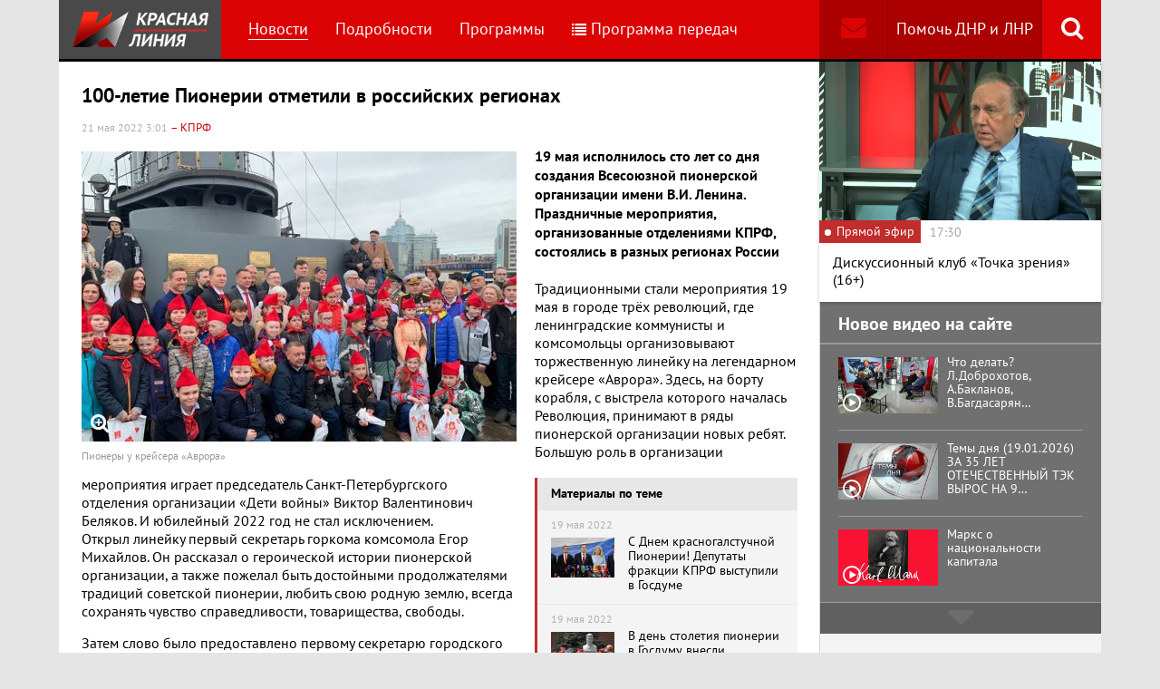

--- FILE ---
content_type: text/html; charset=UTF-8
request_url: https://www.rline.tv/news/2022-05-21-100-letie-pionerii-otmetili-v-rossiyskikh-regionakh-/
body_size: 19105
content:
<!DOCTYPE html>
<html class="no-js" lang="ru">
<head>
    <meta charset="utf-8">
    <meta http-equiv="X-UA-Compatible" content="IE=edge,chrome=1">
	<title>100-летие Пионерии отметили в российских регионах  - телеканал «Красная Линия»</title>

    <meta name="keywords" content="политические новости россии, телеканал, КПРФ, онлайн тв, rline, политические новости, новости политики, интернет тв, онлайн политические новости, красная линия" />
<meta name="description" content="19 мая исполнилось сто лет со дня создания Всесоюзной пионерской организации имени В.И. Ленина. Праздничные мероприятия, организованные отделениями КП..." />

    <meta name="viewport" content="width=device-width">
	<meta property="og:title" content="100-летие Пионерии отметили в российских регионах " />
	<meta property="og:description" content="19 мая исполнилось сто лет со дня создания Всесоюзной пионерской организации имени В.И. Ленина. Праздничные мероприятия, организованные отделениями КП..." />
    <meta property="og:image" content="https://s55424.cdn.ngenix.net/upload/iblock/9b2/lv77f5wnzcc18yrxm2qyua6tyr3w994p/220519_avrora1.jpg" />
    <meta property="og:site_name" content="Телеканал «Красная Линия»"/>
	<meta property="fb:app_id" content="352478125190862"/>

            <link rel="stylesheet" href="https://s55424.cdn.ngenix.net/static/css/build.css?278">
    
    <link rel="apple-touch-icon" sizes="180x180" href="https://s55424.cdn.ngenix.net/static/i/icons/apple-touch-icon.png?278">
    <link rel="icon" type="image/png" href="https://s55424.cdn.ngenix.net/static/i/icons/favicon-32x32.png?278" sizes="32x32">
    <link rel="icon" type="image/png" href="https://s55424.cdn.ngenix.net/static/i/icons/favicon-16x16.png?278" sizes="16x16">
    <link rel="icon" type="image/png" href="https://s55424.cdn.ngenix.net/static/i/icons/android-chrome-512x512.png?278" sizes="512x512">
    <link rel="icon" type="image/png" href="https://s55424.cdn.ngenix.net/static/i/icons/android-chrome-192x192.png?278" sizes="192x192">
    <link rel="icon" type="shortcut icon" href="https://s55424.cdn.ngenix.net/favicon.ico?278" sizes="16x16">
    <link rel="manifest" href="https://s55424.cdn.ngenix.net/manifest.json?278">
    <link rel="mask-icon" href="https://s55424.cdn.ngenix.net/static/i/icons/safari-pinned-tab.svg?278" color="#d40505">
    <meta name="apple-mobile-web-app-title" content="Красная линия">
    <meta name="application-name" content="Красная линия">
    <meta name="theme-color" content="#ffffff">
    <script>
        var isMobile = false,
            pathOnlineVideo480 = 'https://s55766.cdn.ngenix.net/s55766-media-origin/rline_high/index.m3u8',
            pathOnlineVideo360 = 'https://s55766.cdn.ngenix.net/s55766-media-origin/rline_low/index.m3u8';
    </script>

            <!-- Google tag (gtag.js) -->
<script async src="https://www.googletagmanager.com/gtag/js?id=G-4V1PRGJHWK"></script>
<script>
  window.dataLayer = window.dataLayer || [];
  function gtag(){dataLayer.push(arguments);}
  gtag('js', new Date());

  gtag('config', 'G-4V1PRGJHWK');
</script>    </head>
<body>
    <div class="js-page page-wrap">
        <div class="page--padding_bottom">
                        <div class="header js-header">
                <div class="g-width">
					<div class="header__search">
	<div class="header__search-ico js-show-header-search"><i class="fa fa-search" aria-hidden="true"></i></div>
	<form action="/search/" class="header__search-form js-header-search">
		<div class="header__search-form__cont">
		    <input type="text" name="q"  placeholder="Поиск по сайту" class="header__search-input form-input js-header-search-input">
		    <div class="button header__search-submit">
		    	<div class="button__cont">Найти</div>
		    	<input type="submit" value="Найти">
		    </div>
		</div>
	</form>
</div>                    <div class="header__addition">
                        <a href="/report/" title="Обратная связь" class="header__addition-fb"><i class="fa fa-envelope" aria-hidden="true"></i></a>
                        <a href="/donate/" class="header__addition-donate">Помочь ДНР и ЛНР</a>
                    </div>
                                        <a href="/" class="header__logo in-bl"><img src="https://s55424.cdn.ngenix.net/static/i/logo.png?278" alt=""></a>
                        <div class="header__menu">
												<div class="header__menu-item">
					<a href="/news/" data-id="1" class="js-menu-link header__menu-link header__menu-link--active">
						Новости					</a>
					<div class="header__menu-sub js-menu-sub" data-id="1">
																		<div class="header__menu-item">
					<a href="/news/rubric-voennoe-obozrenie/" class="header__menu-link">
						Военное обозрение					</a>
				</div>
																		<div class="header__menu-item">
					<a href="/news/rubric-za-rubezhom/" class="header__menu-link">
						За рубежом					</a>
				</div>
																		<div class="header__menu-item">
					<a href="/news/rubric-kprf/" class="header__menu-link">
						КПРФ					</a>
				</div>
																		<div class="header__menu-item">
					<a href="/news/rubric-nauka-i-tekhnika/" class="header__menu-link">
						Наука и техника					</a>
				</div>
																		<div class="header__menu-item">
					<a href="/news/rubric-obshchestvo/" class="header__menu-link">
						Общество					</a>
				</div>
																		<div class="header__menu-item">
					<a href="/news/rubric-politika/" class="header__menu-link">
						Политика					</a>
				</div>
																		<div class="header__menu-item">
					<a href="/news/rubric-sport/" class="header__menu-link">
						Спорт					</a>
				</div>
																		<div class="header__menu-item">
					<a href="/news/rubric-ekonomika/" class="header__menu-link">
						Экономика					</a>
				</div>
															</div></div>										<div class="header__menu-item">
					<a href="/podrobnosti/" class="header__menu-link">
						Подробности					</a>
				</div>
																		<div class="header__menu-item">
					<a href="/programs/" data-id="11" class="js-menu-link header__menu-link">
						Программы					</a>
					<div class="header__menu-sub js-menu-sub" data-id="11">
																		<div class="header__menu-item">
					<a href="/programs/tochka-zreniya/" class="header__menu-link">
						Точка зрения					</a>
				</div>
																		<div class="header__menu-item">
					<a href="/programs/temy-dnya/" class="header__menu-link">
						Темы дня					</a>
				</div>
																		<div class="header__menu-item">
					<a href="/programs/bodryashchie-frazy/" class="header__menu-link">
						Бодрящие фразы					</a>
				</div>
																		<div class="header__menu-item">
					<a href="/programs/ryadom-s-toboy/" class="header__menu-link">
						Рядом с тобой					</a>
				</div>
																		<div class="header__menu-item">
					<a href="/programs/khuk-sleva/" class="header__menu-link">
						Хук слева					</a>
				</div>
																		<div class="header__menu-item">
					<a href="/programs/brendy-sovetskoy-epokhi/" class="header__menu-link">
						Бренды Советской эпохи					</a>
				</div>
																		<div class="header__menu-item">
					<a href="/programs/spetsialnyy-reportazh/" class="header__menu-link">
						Специальный репортаж					</a>
				</div>
																		<div class="header__menu-item">
					<a href="/programs/intervyu/" class="header__menu-link">
						Интервью					</a>
				</div>
																		<div class="header__menu-item">
					<a href="/programs/dokumentalnye-filmy/" class="header__menu-link">
						Документальные фильмы					</a>
				</div>
																		<div class="header__menu-item">
					<a href="/programs/stoit-zadumatsya/" class="header__menu-link">
						Стоит заДУМАться					</a>
				</div>
																		<div class="header__menu-item">
					<a href="/programs/obshchestvenno-politicheskaya-programma-telesoskob/" class="header__menu-link">
						Общественно-политическая программа &quot;Телесоскоб&quot;					</a>
				</div>
																		<div class="header__menu-item">
					<a href="/programs/obshchestvenno-politicheskaya-programma-politpros/" class="header__menu-link">
						Общественно-политическая программа &quot;ПолитПрос&quot;					</a>
				</div>
																		<div class="header__menu-item">
					<a href="/programs/krasnaya-liniya-predstavlyaet/" class="header__menu-link">
						&quot;Красная линия&quot; представляет					</a>
				</div>
															</div></div>										<div class="header__menu-item">
					<a href="/schedule/" class="header__menu-link header__menu-item--selected">
						<i class='fa fa-list' aria-hidden='true'></i>Программа передач					</a>
				</div>
										    </div>
                </div>
            </div>
                                    <div class="header-border"></div>
            <div class="header-overlay js-header-overlay"></div>
            <div class="content">
                <div class="g-width clearfix">
                    <div class="content-left js-content-left">
                    							<h1>100-летие Пионерии отметили в российских регионах </h1>
						


		<div class="news-detail">
    <div class="news-detail__date">
        21 мая 2022 3:01                    <span class="news-label-type">&ndash; КПРФ</span>
                    </div>
    <div class="news-detail__video loading js-video-wrap">
        <div id="videoplayer-news" class="news-detail__video-cont"></div>
    </div>
        <div class="news-detail__media news-detail__media--480">
                                                <a href="https://s55424.cdn.ngenix.net/upload/iblock/9b2/lv77f5wnzcc18yrxm2qyua6tyr3w994p/220519_avrora1.jpg" class="fancybox news-detail__pic" data-fancybox="gallery" title="Пионеры у крейсера «Аврора»">
                    <i class="fa fa-search-plus" aria-hidden="true"></i>
                                                    <img src="https://s55424.cdn.ngenix.net/upload/resize_cache/iblock/9b2/lv77f5wnzcc18yrxm2qyua6tyr3w994p/480_320_240cd750bba9870f18aada2478b24840a/220519_avrora1.jpg" alt="100-летие Пионерии отметили в российских регионах ">
                            </a>
                                        <div class="news-detail__media-note">Пионеры у крейсера «Аврора»</div>
            </div>
    <div class="news-detail__txt">
        <div>
 <b>19 мая исполнилось сто лет со дня создания Всесоюзной пионерской организации имени В.И. Ленина. Праздничные мероприятия, организованные отделениями КПРФ, состоялись в разных регионах России</b><br>
 <br>
</div>
<div class="news-related news-related--right" data-snippet="related-news">    <div class="news-related__head">Материалы по теме</div>
    <div class="news-related__list">
                    <a href="/news/2022-05-19-s-dnem-krasnogalstuchnoy-pionerii-deputaty-fraktsii-kprf-vystupili-v-gosdume-/" class="news-related__item clearfix">
                <span class="news-related__date">19 мая 2022</span>
                                    					<img src="https://s55424.cdn.ngenix.net/upload/resize_cache/iblock/3f8/btzd687o4its8kc915f5jqrmh0zt52bi/80_50_2/ssi_0974_novyi_razmer.jpg" alt="С Днем красногалстучной Пионерии! Депутаты фракции КПРФ выступили в Госдуме " class="news-related__pic">
                                <span class="news-related__name">С Днем красногалстучной Пионерии! Депутаты фракции КПРФ выступили в Госдуме </span>
            </a>
                    <a href="/news/2022-05-19-v-den-stoletiya-pionerii-v-gosdumu-vnesli-zakonoproekt-o-rossiyskom-dvizhenii-detey-i-molodezhi-bolsh/" class="news-related__item clearfix">
                <span class="news-related__date">19 мая 2022</span>
                                    					<img src="https://s55424.cdn.ngenix.net/upload/resize_cache/iblock/ee9/x4o502av137uf0me1rv8vpran4c5rfsf/80_50_2/epl700.jpg" alt="В день столетия пионерии в Госдуму внесли законопроект о российском движении детей и молодежи «Большая перемена» " class="news-related__pic">
                                <span class="news-related__name">В день столетия пионерии в Госдуму внесли законопроект о российском движении детей и молодежи «Большая перемена» </span>
            </a>
                    <a href="/news/2022-05-19-pozdravlenie-gennadiya-zyuganova-so-100-letiem-leninskoy-pionerii/" class="news-related__item clearfix">
                <span class="news-related__date">19 мая 2022</span>
                                    					<img src="https://s55424.cdn.ngenix.net/upload/resize_cache/iblock/368/vffqgrddf2doj6dcakx1li7nn0cbivdn/80_50_2/1589879389_pioneriya.jpg" alt="Поздравление Геннадия Зюганова со 100-летием Ленинской Пионерии" class="news-related__pic">
                                <span class="news-related__name">Поздравление Геннадия Зюганова со 100-летием Ленинской Пионерии</span>
            </a>
                    <a href="/news/2022-05-18-v-moskve-proshel-prazdnichnyy-vecher-kontsert-posvyashchennyy-100-letiyu-pionerii/" class="news-related__item clearfix">
                <span class="news-related__date">18 мая 2022</span>
                                    					<img src="https://s55424.cdn.ngenix.net/upload/resize_cache/iblock/1f4/36mibccyiwz42vwysjtc4xfs1jgeclum/80_50_2/m_ssi_9987_novyi_razmer.jpg" alt="В Москве прошел праздничный вечер-концерт, посвященный 100-летию Пионерии" class="news-related__pic">
                                <span class="news-related__name">В Москве прошел праздничный вечер-концерт, посвященный 100-летию Пионерии</span>
            </a>
                    <a href="/news/2022-05-18-gennadiy-zyuganov-vystupil-na-otkryvsheysya-v-gosdume-vystavke-posvyashchennoy-100-letiyu-vsesoyuzno/" class="news-related__item clearfix">
                <span class="news-related__date">18 мая 2022</span>
                                    					<img src="https://s55424.cdn.ngenix.net/upload/resize_cache/iblock/edc/o0dnc4dda35gge2gc7tzcqlf3t8oief9/80_50_2/Zyuganov-Pioneriya.jpg" alt="Геннадий Зюганов выступил на открывшейся в Госдуме выставке, посвященной 100-летию Всесоюзной пионерской организации им. В.И. Ленина" class="news-related__pic">
                                <span class="news-related__name">Геннадий Зюганов выступил на открывшейся в Госдуме выставке, посвященной 100-летию Всесоюзной пионерской организации им. В.И. Ленина</span>
            </a>
            </div>
</div>
Традиционными стали мероприятия 19 мая в городе трёх революций, где ленинградские коммунисты и комсомольцы организовывают торжественную линейку на легендарном крейсере «Аврора». Здесь, на борту корабля, с выстрела которого началась Революция, принимают в ряды пионерской организации новых ребят. Большую роль в организации мероприятия играет председатель Санкт-Петербургского отделения организации «Дети войны» Виктор Валентинович Беляков. И юбилейный 2022 год не стал исключением.
<p>
	 Открыл линейку первый секретарь горкома комсомола Егор Михайлов. Он рассказал о героической истории пионерской организации, а также пожелал быть достойными продолжателями традиций советской пионерии, любить свою родную землю, всегда сохранять чувство справедливости, товарищества, свободы.
</p>
<p>
	 Затем слово было предоставлено первому секретарю городского комитета партии, руководителю фракции КПРФ в Законодательном Собрании Роману Игоревичу Кононенко. Он рассказал о том, что в СССР власть делала все для детей. Строились дома пионеров, снимались фильмы, ставились постановки. Все это воспитывало в пионерах любовь к советской Родине, уважение к труду, гуманизм.
</p>
<p>
	 Первый секретарь Ленинградского областного отделения КПРФ Виктор Алексеевич Царихин отметил, что пионеры должны быть первыми во всем – и в учебе, и в спорте.
</p>
<p>
	 Руководитель Ленинградского областного комитета комсомола Виктория Северина посоветовала ребятам активнее читать книги. Она предложила будущим пионерам ознакомиться с произведениями итальянского писателя Джанни Родари – «Приключения Чиполлино» и «Джельсомино в Стране лжецов». Виктория заметила, что эти книги помогут лучше понять, как функционирует современное государство, в каком мире детям нужно будет учиться и работать.
</p>
<p>
	 Также слово было предоставлено председателю Межрегиональной детской общественной организации Санкт-Петербурга и Ленинградской области «Ю-ПИТЕР» Светлане Васильевне Шориной, Герою социалистического труда и строителю Байкало-Амурской магистрали Александру Александровичу Шанцеву, ветерану ВМФ контр-адмиралу Кириллу Алексеевичу Тулину. Они отметили важную роль пионерской организации в жизни страны.
</p>
<p>
	 После выступления представители КПРФ, комсомола и общественных организаций повязали галстуки новым пионерам. Отметим, что тожественная линейка вызвала интерес представителей СМИ.
</p>
<p>
	 На этом мероприятия не закончились. Пионеры вместе со старшими товарищами отправились в Петропавловскую крепость. Ровно в 12.00 со стены Нарышкина бастиона прозвучал выстрел, который был посвящен столетнему юбилею пионерии. А после обеда активисты отправились на торжественный концерт.
</p>
<p>
	 Акции, посвященные столетнему юбилею пионерии, состоялись также в районах города.
</p>
<p>
	 В районах Брянской области состоялись торжественные собрания, вечера-концерты, памятные акции и, конечно, приём в пионеры. Так, в Брасовском районе прошло собрание возле памятника Ленину с возложением цветов, в Дятьковском районе состоялся вечер-концерт, организованный местными коммунистами и региональным отделением организации «Дети войны», а в самом Брянске комсомольцы провели одиночные пикеты в разных районах города, поздравив горожан с праздником и раздавая всем желающим открытки. А вечером в здании Брянского обкома КПРФ состоялся праздничный вечер, посвящённый 100-летию со дня образования Всесоюзной пионерской организации им. В.И.&nbsp;Ленина.
</p>
<p>
	 В зале собрались как ветераны пионерского движения, в прошлом – учителя и пионервожатые, так и те, кто сейчас занимается с детьми, возрождая пионерское движение на Брянщине. Пришли и совсем юные ребятишки, знающие о ВПО имени Ленина лишь по рассказам своих бабушек и дедушек.
</p>
<p>
	 Ведущими вечера стали комсомольцы Алексей и Анастасия Агаповы. Под звуки гимна «Взвейтесь кострами, синие ночи!» на сцену вынесли флаги СССР, КПРФ, ЛКСМ РФ и Ленинской Пионерии. Саму песню исполнили Ульяна Груданова и Трубчевский народный хор ветеранов войны.
</p>
<p>
	 С приветственным словом к собравшимся обратился первый секретарь Брянского обкома КПРФ Андрей Архицкий. Поздравив всех с праздником, он рассказал, что пионерское движение проделало огромную и доселе невиданную работу по объединению, воспитанию и обучению детей. Вступление в пионеры было важной вехой в жизни каждого школьника. А звание пионера было предметом гордости: «Сначала мы в школе были октябрятами, потом нас принимали в пионеры. Если кто-то отставал в учёбе, ему или ей помогал пионерский отряд. Последовательность взаимовыручки была заложена в нас ещё в детстве. Уже тогда начинали воспитывать будущих патриотов. И призыв «Пионер, к борьбе за дело Коммунистической партии Советского Союза, будь готов!» сопровождал по жизни советских людей. Неудивительно, что в годы Великой Отечественной войны воспитанные так пионеры совершали подвиги, которые не каждый взрослый мог совершить».
</p>
<p>
	 По его словам, то, что сейчас может сделать власть под лозунгом возрождения пионерской организации, будет напоминать какой-то гибрид. Это не первый раз, когда в РФ стремятся что-то перенять из СССР. Но, кроме критики и пасквилей на Советский Союз, мало, что получается.
</p>
<p>
	 «Пионерская организация – детище советского народа. И только в советской системе она может быть воссоздана», – заявил Андрей Георгиевич.
</p>
<p>
	 После этого перед собравшимися выступили ветераны. Он вспоминали свою пионерскую юность, последующую работу с детьми, участие в субботниках, шефство над памятниками, помощь пенсионерам, победы в военно-спортивной игре «Зарница»... Так, Нина Ефименко пожелала молодёжи воспитывать в себе силу духа, характер честного человека и гражданина нашей Родины: «Если Родина позовёт, то немедленно встаньте на её защиту так, как это сделали наши отцы, не щадя своей жизни!».
</p>
<p>
	 Председатель брянского отделения ООО «Дети войны» Маргарита Трегубова рассказала, как она мечтала в детстве стать пионеркой, а вступив в пионерскую организацию, пронесла слова клятвы через всю жизнь: «Это были не пустые слова! Когда человек в чём-то клянётся, он обязан перед своей совестью следовать тем словам, которые произнёс. Мы искренне верили в то, что говорили, и большинство из нас следовали этой клятве, с гордостью носили красный пионерский галстук, с большим желанием и огоньком выполняли каждое порученное нам дело».
</p>
<p>
	 Также она вручила присутствовавшим в зале детям войны почётные грамоты.
</p>
<p>
	 Комиссар юнармейского полка Галина Ермакова рассказала о пионерии г. Карачева 1960-70 гг., в частности, об участии отрядов в военно-спортивной игре «Зарница», где они отстаивали честь всей Брянской области, и ниже 5-го места никогда не опускались.
</p>
<p>
	 «Каждая пионерская дружина носила имя Героя Советского Союза. В нашем Карачеве пионерские традиции не забыты. Например, у нас в школе имени М.&nbsp;Горького сегодня прошёл приём в пионеры».
</p>
<p>
	 В перерывах между выступлениями ветеранов Анна Архипова, Ульяна Груданова, Евгений Комков, Александра Павлова, Артём Устинов, Ангелина Фатеева и другие дети читали стихи о пионерах и исполняли музыкальные номера. А Трубчевский народный хор ветеранов войны пел советские песни.
</p>
<p>
	 После за большой вклад в дело патриотического воспитания подрастающего поколения и сохранения памяти о социалистической Родине бывших и нынешних пионервожатых наградили памятной медалью ЦК КПРФ «100 лет Всесоюзной пионерской организации им. В.И. Ленина».
</p>
<p>
	 Под конец торжественного вечера прошёл приём в пионеры. 20 ребятишек вслед за пионервожатой произнесли клятву, а старшие товарищи повязали им красные галстуки.
</p>
<p>
	 19 мая в Великом Новгороде в «Городском Центре культуры и досуга им. Н.Г.&nbsp;Васильева» собрались ветераны пионерского движения 60-х, 70-х, 80-х годов на торжественное мероприятие «ВЕК ПИОНЕРИИ», посвящённое 100-летию со дня образования пионерской организации имени Владимира Ильича Ленина.
</p>
<p>
	 Участников мероприятия с вековым юбилеем пионерии поздравили первый секретарь Новгородского обкома КПРФ О.А.&nbsp;Ефимова, первый секретарь городского Комитета партии Н.А. Макаревич, член Бюро Новгородского обкома КПРФ В.Ф.&nbsp;Гайдым. В выступлениях говорилось о колоссальной роли, которую играла пионерская организация в воспитании молодого поколения советского государства.
</p>
<p>
	 Ветераны с интересом и восторгом смотрели документальную хронику, рассказывающую о вехах истории становления пионерского движения в Новгородской области. Вспоминали важные подробности событий, происходящих в регионе и стране. Вспоминали не только «Веснянки», пионерские лагеря и походы, но, наряду с этим, вспоминали о грандиозных планах и мечтах о великом будущем советского государства. Вспоминали то чувство причастности к всеобщему делу, когда каждый пионер знал, что он наравне со взрослыми, строит большую советскую Родину.
</p>
<p>
	 Партийные руководители вручили ветеранам пионерского движения памятные медали ЦК КПРФ «100 лет Всесоюзной пионерской организации им. В.И.&nbsp;Ленина».
</p>
<p>
	 Перед участниками мероприятия выступили художественные коллективы с вокальными и хореографическими номерами на пионерскую и советскую тематику.
</p>
<p>
	 19 мая 2022 г. Симферопольское городское отделение КПРФ, КРО ЛКСМ, Симферопольская городская пионерская организация им. В.И.&nbsp;Ленина провели праздничные мероприятия, приуроченные к 100-летию создания Всесоюзной пионерской организация им. В.И.&nbsp;Ленина.
</p>
<p>
	 В праздничных мероприятиях приняли участие ветераны партии, ветераны комсомола, коммунисты, комсомольцы, учащиеся школ.
</p>
<p>
	 Перед собравшимися с приветствием выступил первый секретарь СГО КПРФ В.Н.&nbsp;Саенко.
</p>
<p>
	 В своём выступлении Василий Саенко поздравил с юбилеем пионерской организации. Пионерская организация в соответствии с положением ставит своей целью воспитание юных борцов за дело Коммунистической партии. Цель выражена в девизе организации. На призыв: «Пионер, к борьбе за дело Коммунистической партии Советского Союза, будь готов!» — следует ответ: «Всегда готов».
</p>
<p>
	 О роли пионеров-героев и их вкладе в победу советского народа в Великой Отечественной войне рассказал секретарь по идеологии Ф.К.&nbsp;Багдасаров.
</p>
<p>
	 О работе по выполнению и проведению мероприятий, посвященных 100-летию Всесоюзной пионерской организации им. В.И.&nbsp;Ленина, рассказал первый секретарь КРО ЛКСМ И.Г.&nbsp;Донченко.
</p>
<p>
	 Пионерскую линейку по приёму в пионеры провела старшая пионервожатая Симферопольской городской пионерской организации им. В.И. Ленина – А.А.&nbsp;Шабанова. Юные пионеры дали пионерскую клятву на верность Родине.
</p>
<p>
	 В завершение участники мероприятия и юные пионеры возложили цветы в память о пионерах-героях в Детском парке.
</p>        <div class="clearfix"></div>
    </div>
        
    <div class="news-detail__tags"><span class="news-detail__tags-label">Тэги:</span><a href="/search/?tags=Россия">Россия</a><a href="/search/?tags= Пионерия"> Пионерия</a><a href="/search/?tags= КПРФ"> КПРФ</a></div>            <div class="news-detail__categories">
            <span class="news-detail__categories-label">Категории:</span>
                            <a href="/news/rubric-kprf/">КПРФ</a>
                            <a href="/news/rubric-obshchestvo/">Общество</a>
                            <a href="/news/rubric-politika/">Политика</a>
                    </div>
        <div class="clearfix"></div>
    <div class="news-detail__social">
        <div class="news-detail__social-head">Рассказать друзьям</div>
        <div class="social-likes">
	<div class="ya-share2" data-services="vkontakte,odnoklassniki,whatsapp,telegram,moimir" data-url="https://www.rline.tv/news/2022-05-21-100-letie-pionerii-otmetili-v-rossiyskikh-regionakh-/" data-title="100-летие Пионерии отметили в российских регионах "></div>
</div>    </div>
</div>

            <h2>Похожие новости</h2>
        <div class="news">
        <div class="column-three clearfix">
                                                                                
                    
                    
                    <div class="news__row clearfix">
                                    <div class="column">
                        <a href="/news/2026-01-20-dmitriy-novikov-v-besede-s-poslom-nikaragua-alboy-asusenoy-torres-zakhvat-nikolasa-maduro-akt-mezhdu/" class="news__item">
                                                            <span class="news__item-pic">
                                                                        <img src="https://s55424.cdn.ngenix.net/upload/resize_cache/iblock/2b1/xqftpw46e3vrmfec2dwiwo1r00vhl1du/280_175_240cd750bba9870f18aada2478b24840a/1000077063.jpg" alt="Дмитрий Новиков в беседе с послом Никарагуа Альбой Асусеной Торрес: Захват Николаса Мадуро – акт международного бандитизма">
                                </span>
                                                        <span class="news__item-date">
                                20 января 2026 12:00                                                                    <span class="news-label-type">&ndash; КПРФ</span>
                                                            </span>
                            <span class="news__item-name">
                                Дмитрий Новиков в беседе с послом Никарагуа Альбой Асусеной Торрес: Захват Николаса Мадуро – акт международного бандитизма                                                                                                                            </span>
                        </a>
                    </div>
                                                <div class="column">
                        <a href="/news/2026-01-20-yuriy-afonin-g-a-zyuganov-preduprezhdal-chto-vtoroe-izdanie-trampa-budet-gorazdo-bolee-naglym-i-besp/" class="news__item">
                                                            <span class="news__item-pic">
                                                                        <img src="https://s55424.cdn.ngenix.net/upload/resize_cache/iblock/ce0/tz6lr1wssod24fvlckqqs4e2vsop59xj/280_175_240cd750bba9870f18aada2478b24840a/1000077064.jpg" alt="Юрий Афонин: Геннадий Зюганов предупреждал, что «второе издание» Трампа будет гораздо более наглым и беспощадным">
                                </span>
                                                        <span class="news__item-date">
                                20 января 2026 10:30                                                                    <span class="news-label-type">&ndash; КПРФ</span>
                                                            </span>
                            <span class="news__item-name">
                                Юрий Афонин: Геннадий Зюганов предупреждал, что «второе издание» Трампа будет гораздо более наглым и беспощадным                                                                                                                            </span>
                        </a>
                    </div>
                                                <div class="column">
                        <a href="/news/2026-01-19-dmitriy-novikov-napomnil-chto-eshche-god-nazad-gennadiy-zyuganov-ukazyval-na-imperialisticheskuyu-lo/" class="news__item">
                                                            <span class="news__item-pic">
                                                                        <img src="https://s55424.cdn.ngenix.net/upload/resize_cache/iblock/01b/1uc83t0ac1xnvr3ac7m5teomdboiwuvl/280_175_240cd750bba9870f18aada2478b24840a/skrin_1_LXbDmX7.jpg" alt="Дмитрий Новиков напомнил, что еще год назад Геннадий Зюганов указывал на империалистическую логику в действиях Трампа ">
                                </span>
                                                        <span class="news__item-date">
                                19 января 2026 15:00                                                                    <span class="news-label-type">&ndash; КПРФ</span>
                                                            </span>
                            <span class="news__item-name">
                                Дмитрий Новиков напомнил, что еще год назад Геннадий Зюганов указывал на империалистическую логику в действиях Трампа                                                                                                                             </span>
                        </a>
                    </div>
                        </div>
        </div>

            </div>
<div class="adv-direct">
    <div id="yandex_rtb_R-A-164937-6" class="adv-direct__content"></div>
<script type="text/javascript">
    (function(w, d, n, s, t) {
        w[n] = w[n] || [];
        w[n].push(function() {
            Ya.Context.AdvManager.render({
                blockId: "R-A-164937-6",
                renderTo: "yandex_rtb_R-A-164937-6",
                async: true
            });
        });
        t = d.getElementsByTagName("script")[0];
        s = d.createElement("script");
        s.type = "text/javascript";
        s.src = "//an.yandex.ru/system/context.js";
        s.async = true;
        t.parentNode.insertBefore(s, t);
    })(this, this.document, "yandexContextAsyncCallbacks");
</script></div>

            <h2>Последние новости</h2>
        <div class="news">
        <div class="column-three clearfix">
                                                                                
                    
                    
                    <div class="news__row clearfix">
                                    <div class="column">
                        <a href="/news/2026-01-20-v-germanii-kraynie-pravye-potrebovali-prinyat-na-vooruzhenie-yadernoe-oruzhie/" class="news__item">
                                                            <span class="news__item-pic">
                                                                        <img src="https://s55424.cdn.ngenix.net/upload/resize_cache/iblock/f2e/zzr3i1gssi1y5ylu0k23amihg6o2q5o8/280_175_240cd750bba9870f18aada2478b24840a/109054_main.jpg" alt="В Германии крайние правые потребовали принять на вооружение ядерное оружие">
                                </span>
                                                        <span class="news__item-date">
                                20 января 2026 18:00                                                            </span>
                            <span class="news__item-name">
                                В Германии крайние правые потребовали принять на вооружение ядерное оружие                                                                                                                            </span>
                        </a>
                    </div>
                                                <div class="column">
                        <a href="/news/2026-01-20-svodka-mo-na-20-yanvarya-2026-goda-1427-y-den-svo-voenkory-vs-rf-gotovyatsya-k-shturmu-konstantinovk/" class="news__item">
                                                            <span class="news__item-pic">
                                                                        <img src="https://s55424.cdn.ngenix.net/upload/resize_cache/iblock/01b/e89930wog22a6lmdm03x3c1q0kmhpvye/280_175_240cd750bba9870f18aada2478b24840a/photo_2026_01_20_05_29_48.jpg" alt="Сводка МО на 20 января 2026 года (1427-й день СВО). Военкоры: ВС РФ готовятся к штурму Константиновки ">
                                </span>
                                                        <span class="news__item-date">
                                20 января 2026 16:30                                                            </span>
                            <span class="news__item-name">
                                Сводка МО на 20 января 2026 года (1427-й день СВО). Военкоры: ВС РФ готовятся к штурму Константиновки                                                                                                                             </span>
                        </a>
                    </div>
                                                <div class="column">
                        <a href="/news/2026-01-20-v-novosibirske-semerykh-chelovek-obvinili-v-diversii-za-podzhogi-sotovykh-vyshek/" class="news__item">
                                                            <span class="news__item-pic">
                                                                        <img src="https://s55424.cdn.ngenix.net/upload/resize_cache/iblock/6af/uuyx3uucxi4ipgo9bn2v8holdb514y07/280_175_240cd750bba9870f18aada2478b24840a/large_vyshka_sotovoi_svyazi_gorit.jpg" alt="В Новосибирске семерых человек обвинили в диверсии за поджоги сотовых вышек">
                                </span>
                                                        <span class="news__item-date">
                                20 января 2026 15:00                                                            </span>
                            <span class="news__item-name">
                                В Новосибирске семерых человек обвинили в диверсии за поджоги сотовых вышек                                                                                                                            </span>
                        </a>
                    </div>
                                                                        </div>
                                                                <div class="adv-smi2">
                            <div id="unit_87473"><a href="https://smi2.ru/">Новости smi2.ru</a></div>
<script type="text/javascript" charset="utf-8">
  (function() {
    var sc = document.createElement('script'); sc.type = 'text/javascript'; sc.async = true;
    sc.src = '//smi2.ru/data/js/87473.js'; sc.charset = 'utf-8';
    var s = document.getElementsByTagName('script')[0]; s.parentNode.insertBefore(sc, s);
  }());
</script>                        </div>
                    
                    
                    
                    <div class="news__row clearfix">
                                    <div class="column">
                        <a href="/news/2026-01-20-tramp-zayavil-chto-iz-za-otkaza-v-nobelevskoy-premii-bolshe-ne-dumaet-o-mire/" class="news__item">
                                                            <span class="news__item-pic">
                                                                        <img src="https://s55424.cdn.ngenix.net/upload/resize_cache/iblock/225/i0wyegos6dznobwvpbiho6fw3c6eu2vd/280_175_240cd750bba9870f18aada2478b24840a/2026_01_19_15_31_34.png" alt="Трамп заявил, что из-за отказа в Нобелевской премии больше не думает о мире">
                                </span>
                                                        <span class="news__item-date">
                                20 января 2026 13:30                                                            </span>
                            <span class="news__item-name">
                                Трамп заявил, что из-за отказа в Нобелевской премии больше не думает о мире                                                                                                                            </span>
                        </a>
                    </div>
                                                <div class="column">
                        <a href="/news/2026-01-19-tramp-priglasil-putina-v-sovet-mira/" class="news__item">
                                                            <span class="news__item-pic">
                                                                        <img src="https://s55424.cdn.ngenix.net/upload/resize_cache/iblock/46d/914bnis9fqczlggu32wbnke2x4gd5j0g/280_175_240cd750bba9870f18aada2478b24840a/Generated-Image-January-17_-2026-_-10_47PM.png" alt="Трамп пригласил Путина в Совет мира">
                                </span>
                                                        <span class="news__item-date">
                                19 января 2026 19:30                                                            </span>
                            <span class="news__item-name">
                                Трамп пригласил Путина в Совет мира                                                                                                                            </span>
                        </a>
                    </div>
                                                <div class="column">
                        <a href="/news/2026-01-19-svodka-mo-na-19-yanvarya-2026-goda-1426-y-den-svo-voenkory-na-zaporozhskom-fronte-idut-intensivnye-b/" class="news__item">
                                                            <span class="news__item-pic">
                                                                        <img src="https://s55424.cdn.ngenix.net/upload/resize_cache/iblock/f5f/rpbtm1fphvlgiyf4hd5394mi4edes7sy/280_175_240cd750bba9870f18aada2478b24840a/photo_2026_01_19_06_16_59.jpg" alt="Сводка МО на 19 января 2026 года (1426-й день СВО). Военкоры: На Запорожском фронте идут интенсивные бои ">
                                </span>
                                                        <span class="news__item-date">
                                19 января 2026 18:00                                                            </span>
                            <span class="news__item-name">
                                Сводка МО на 19 января 2026 года (1426-й день СВО). Военкоры: На Запорожском фронте идут интенсивные бои                                                                                                                             </span>
                        </a>
                    </div>
                                                                        </div>
                                        
                    
                    
                    <div class="news__row clearfix">
                                    <div class="column">
                        <a href="/news/2026-01-19-ukraintsam-v-morozy-budut-otklyuchat-elektrichestvo-bolee-chem-na-16-chasov-v-sutki/" class="news__item">
                                                            <span class="news__item-pic">
                                                                        <img src="https://s55424.cdn.ngenix.net/upload/resize_cache/iblock/3be/osrogglzo3j0le5642peix3qw0n6tl71/280_175_240cd750bba9870f18aada2478b24840a/scale_2400-_1_.jpg" alt="Украинцам в морозы будут отключать электричество более чем на 16 часов в сутки">
                                </span>
                                                        <span class="news__item-date">
                                19 января 2026 16:30                                                            </span>
                            <span class="news__item-name">
                                Украинцам в морозы будут отключать электричество более чем на 16 часов в сутки                                                                                                                            </span>
                        </a>
                    </div>
                                                <div class="column">
                        <a href="/news/2026-01-19-v-rossii-zayavili-chto-ssha-bolshe-ne-po-silam-mirovoe-gospodstvo/" class="news__item">
                                                            <span class="news__item-pic">
                                                                        <img src="https://s55424.cdn.ngenix.net/upload/resize_cache/iblock/fc3/rnsduiwd5ea95vftj5zqku9zgtezgjil/280_175_240cd750bba9870f18aada2478b24840a/6223106_900.png" alt="В России заявили, что США больше не по силам мировое господство">
                                </span>
                                                        <span class="news__item-date">
                                19 января 2026 13:30                                                            </span>
                            <span class="news__item-name">
                                В России заявили, что США больше не по силам мировое господство                                                                                                                            </span>
                        </a>
                    </div>
                                                <div class="column">
                        <a href="/news/2026-01-19-medvedev-za-2025-god-422-tysyachi-chelovek-zaklyuchili-kontrakt-s-vs-rf/" class="news__item">
                                                            <span class="news__item-pic">
                                                                        <img src="https://s55424.cdn.ngenix.net/upload/resize_cache/iblock/5f8/6702pnx21wqr1201wo4grpliyw63k8d4/280_175_240cd750bba9870f18aada2478b24840a/2d2f5ba39f324ff8845e6ea9ecfc6aab_1920x960px_1x.jpg" alt="Медведев: За 2025 год 422 тысячи человек заключили контракт с ВС РФ">
                                </span>
                                                        <span class="news__item-date">
                                19 января 2026 12:00                                                            </span>
                            <span class="news__item-name">
                                Медведев: За 2025 год 422 тысячи человек заключили контракт с ВС РФ                                                                                                                            </span>
                        </a>
                    </div>
                                                                        </div>
                                        
                                            <div class="adv-direct">
                            <div id="yandex_rtb_R-A-164937-3" class="adv-direct__content"></div>
<script type="text/javascript">
    (function(w, d, n, s, t) {
        w[n] = w[n] || [];
        w[n].push(function() {
            Ya.Context.AdvManager.render({
                blockId: "R-A-164937-3",
                renderTo: "yandex_rtb_R-A-164937-3",
                async: true
            });
        });
        t = d.getElementsByTagName("script")[0];
        s = d.createElement("script");
        s.type = "text/javascript";
        s.src = "//an.yandex.ru/system/context.js";
        s.async = true;
        t.parentNode.insertBefore(s, t);
    })(this, this.document, "yandexContextAsyncCallbacks");
</script>                        </div>
                    
                    
                    <div class="news__row clearfix">
                                    <div class="column">
                        <a href="/news/2026-01-19-yuriy-afonin-lgotnuyu-ipoteku-nuzhno-davat-uchitelyam-vracham-i-uchenym/" class="news__item">
                                                            <span class="news__item-pic">
                                                                        <img src="https://s55424.cdn.ngenix.net/upload/resize_cache/iblock/184/g21d02m3u620iu0ak7syex2rh1hzf8lo/280_175_240cd750bba9870f18aada2478b24840a/1000076577.jpg" alt="Юрий Афонин: Льготную ипотеку нужно давать учителям, врачам и ученым">
                                </span>
                                                        <span class="news__item-date">
                                19 января 2026 10:30                                                                    <span class="news-label-type">&ndash; КПРФ</span>
                                                            </span>
                            <span class="news__item-name">
                                Юрий Афонин: Льготную ипотеку нужно давать учителям, врачам и ученым                                                                                                                            </span>
                        </a>
                    </div>
                                                <div class="column">
                        <a href="/news/2026-01-18-mer-kieva-klichko-prizval-zhiteley-kieva-pokinut-gorod-iz-za-energeticheskogo-krizisa/" class="news__item">
                                                            <span class="news__item-pic">
                                                                        <img src="https://s55424.cdn.ngenix.net/upload/resize_cache/iblock/d0f/1cttjnvvt4rtnyy7ubb6e1ywejx2wbzz/280_175_240cd750bba9870f18aada2478b24840a/2025_12_27T191105Z_342225589_RC24PIA9VITU_RTRMADP_3_UKRAINE_CRISIS_ATTACK_KYIV_BLACKOUT-copy_0.jpg" alt="Мэр Киева Кличко призвал жителей Киева покинуть город из-за энергетического кризиса">
                                </span>
                                                        <span class="news__item-date">
                                18 января 2026 14:01                                                            </span>
                            <span class="news__item-name">
                                Мэр Киева Кличко призвал жителей Киева покинуть город из-за энергетического кризиса                                                                                                                            </span>
                        </a>
                    </div>
                                                <div class="column">
                        <a href="/news/2026-01-18-tramp-obyavil-o-vvedenii-poshliny-10-protiv-vosmi-stran-nato-iz-za-grenlandii/" class="news__item">
                                                            <span class="news__item-pic">
                                                                        <img src="https://s55424.cdn.ngenix.net/upload/resize_cache/iblock/b11/793n38qfuis4hyav7qvao9pns8stsr2y/280_175_240cd750bba9870f18aada2478b24840a/2026_01_17_22_38_30.png" alt="Трамп объявил о введении пошлины в 10% против восьми стран НАТО из-за Гренландии">
                                </span>
                                                        <span class="news__item-date">
                                18 января 2026 7:01                                                            </span>
                            <span class="news__item-name">
                                Трамп объявил о введении пошлины в 10% против восьми стран НАТО из-за Гренландии                                                                                                                                    <span class="news-label-update">Обновлено</span>
                                                            </span>
                        </a>
                    </div>
                                                                        </div>
                                        
                    
                    
                    <div class="news__row clearfix">
                                    <div class="column">
                        <a href="/news/2026-01-17-nachalnik-generalnogo-shtaba-gerasimov-vs-rf-vedut-nastuplenie-prakticheski-na-vsekh-napravleniyakh-/" class="news__item">
                                                            <span class="news__item-pic">
                                                                        <img src="https://s55424.cdn.ngenix.net/upload/resize_cache/iblock/efd/w0q9s0wfxo2kza7p6f1147b97yed5nme/280_175_240cd750bba9870f18aada2478b24840a/1768452752641976_7y7sybGM.jpg" alt="Начальник Генерального штаба Герасимов: ВС РФ ведут наступление практически на всех направлениях СВО">
                                </span>
                                                        <span class="news__item-date">
                                17 января 2026 14:01                                                            </span>
                            <span class="news__item-name">
                                Начальник Генерального штаба Герасимов: ВС РФ ведут наступление практически на всех направлениях СВО                                                                                                                            </span>
                        </a>
                    </div>
                                                <div class="column">
                        <a href="/news/2026-01-17-deputat-gosdumy-sergey-gavrilov-predostereg-ot-skhem-kvartirnykh-moshennikov/" class="news__item">
                                                            <span class="news__item-pic">
                                                                        <img src="https://s55424.cdn.ngenix.net/upload/resize_cache/iblock/4e7/ryc6vc5f911q44mznb44c5g9lxp72n1v/280_175_240cd750bba9870f18aada2478b24840a/1000076499.jpg" alt="В КПРФ рассказали о схемах квартирных  мошенников">
                                </span>
                                                        <span class="news__item-date">
                                17 января 2026 7:01                                                                    <span class="news-label-type">&ndash; КПРФ</span>
                                                            </span>
                            <span class="news__item-name">
                                В КПРФ рассказали о схемах квартирных  мошенников                                                                                                                            </span>
                        </a>
                    </div>
                                                <div class="column">
                        <a href="/news/2026-01-16-minoborony-vse-rayony-kupyanska-nakhodyatsya-pod-kontrolem-rossii/" class="news__item">
                                                            <span class="news__item-pic">
                                                                        <img src="https://s55424.cdn.ngenix.net/upload/resize_cache/iblock/615/64ept0mcpdguea09cqlo4vyoj8zaa1eq/280_175_240cd750bba9870f18aada2478b24840a/Kupyansk1_1_820x473.jpg" alt="Минобороны: Все районы Купянска находятся под контролем России. Военкоры сообщают о якобы «приукрашенных докладах»">
                                </span>
                                                        <span class="news__item-date">
                                16 января 2026 19:30                                                            </span>
                            <span class="news__item-name">
                                Минобороны: Все районы Купянска находятся под контролем России. Военкоры сообщают о якобы «приукрашенных докладах»                                                                                                                                    <span class="news-label-update">Обновлено</span>
                                                            </span>
                        </a>
                    </div>
                                                                        </div>
                                                                <div class="adv-smi2">
                            <div id="unit_87441"><a href="https://smi2.ru/">Новости smi2.ru</a></div>
<script type="text/javascript" charset="utf-8">
  (function() {
    var sc = document.createElement('script'); sc.type = 'text/javascript'; sc.async = true;
    sc.src = '//smi2.ru/data/js/87441.js'; sc.charset = 'utf-8';
    var s = document.getElementsByTagName('script')[0]; s.parentNode.insertBefore(sc, s);
  }());
</script>                        </div>
                    
                    
                    
                    <div class="news__row clearfix">
                                    <div class="column">
                        <a href="/news/2026-01-16-tramp-zelenskiy-prepyatstvie-dlya-sdelki-kreml-soglasilsya/" class="news__item">
                                                            <span class="news__item-pic">
                                                                        <img src="https://s55424.cdn.ngenix.net/upload/resize_cache/iblock/44e/vm3snobz004vzovo4awyocpnvx34teri/280_175_240cd750bba9870f18aada2478b24840a/photo_2026_01_16_00_41_12.jpg" alt="Трамп: Зеленский – препятствие для «сделки». Кремль согласился">
                                </span>
                                                        <span class="news__item-date">
                                16 января 2026 18:00                                                            </span>
                            <span class="news__item-name">
                                Трамп: Зеленский – препятствие для «сделки». Кремль согласился                                                                                                                                    <span class="news-label-update">Обновлено</span>
                                                            </span>
                        </a>
                    </div>
                                                <div class="column">
                        <a href="/news/2026-01-16-iz-za-povysheniya-nds-tempy-rosta-inflyatsiya-v-rossii-vyrosli-v-6-raz/" class="news__item">
                                                            <span class="news__item-pic">
                                                                        <img src="https://s55424.cdn.ngenix.net/upload/resize_cache/iblock/c85/l8l8776wwsbs30xifjk3xd53vy9024h8/280_175_240cd750bba9870f18aada2478b24840a/756492562232915.jpg" alt="Из-за повышения НДС темпы роста инфляция в России выросли в 6 раз">
                                </span>
                                                        <span class="news__item-date">
                                16 января 2026 16:30                                                            </span>
                            <span class="news__item-name">
                                Из-за повышения НДС темпы роста инфляция в России выросли в 6 раз                                                                                                                            </span>
                        </a>
                    </div>
                                                <div class="column">
                        <a href="/news/2026-01-16-na-ukraine-vveli-rezhim-chs-v-energetike/" class="news__item">
                                                            <span class="news__item-pic">
                                                                        <img src="https://s55424.cdn.ngenix.net/upload/resize_cache/iblock/2ba/s6dr6ylhnd2fy5wlmfdoqwal31y9syuk/280_175_240cd750bba9870f18aada2478b24840a/347684129380546.jpeg" alt="На Украине ввели режим ЧС в энергетике">
                                </span>
                                                        <span class="news__item-date">
                                16 января 2026 15:00                                                            </span>
                            <span class="news__item-name">
                                На Украине ввели режим ЧС в энергетике                                                                                                                                    <span class="news-label-update">Обновлено</span>
                                                            </span>
                        </a>
                    </div>
                        </div>
        </div>

            </div>
					</div>
                    <div class="content-right js-content-right">
                    	                    	<div class="online-right">
	                    	<div class="video-container loading js-video-wrap">
							    <div class="js-video" id="videoplayer-online-right" data-volume="0" data-id="online-right" data-file="online" data-play="true" data-width="311" data-height="175"></div>
							</div>
						    	<div class="online-right__schedule">
	    <div class="online-right__label">Прямой эфир</div> 
	    <div class="online-right__time">17:30</div> 
	    <div class="online-right__name">Дискуссионный клуб «Точка зрения» (16+)</div>
	</div>
                    	</div>
                    	                    									                    	<div class="last-video">
    <div class="last-video__head">Новое видео на сайте</div>
    <div class="last-video__content js-last-video">
        <div class="last-video__arr last-video__arr--bottom js-last-next"><i class="fa fa-caret-down" aria-hidden="true"></i></div>
        <div class="last-video__height">
            <ul class="last-video__list">
                                                            <li>
                            <a href="/programs/tochka-zreniya/video-330762/" title="Что делать? Л.Доброхотов, А.Бакланов, В.Багдасарян (19.01.2026)" class="last-video__item clearfix">
                                <span class="last-video__pic">
                                    <i aria-hidden="true" class="fa fa-play-circle-o"></i>
                                    <img src="https://s55424.cdn.ngenix.net/upload/resize_cache/iblock/372/q74gvmsx4rt0c8bdqwqlf64pl17zkvz9/375_210_240cd750bba9870f18aada2478b24840a/CHto-delat-SKRIN.jpg" alt="Что делать? Л.Доброхотов, А.Бакланов, В.Багдасарян (19.01.2026)" />
                                </span>
                                <span class="last-video__name">Что делать? Л.Доброхотов, А.Бакланов, В.Багдасарян (19.01.2026)</span>
                            </a>
                        </li>
                                		                                            <li>
                            <a href="/programs/temy-dnya/video-330764/" title="Темы дня (19.01.2026)    ЗА 35 ЛЕТ ОТЕЧЕСТВЕННЫЙ ТЭК ВЫРОС НА 9 ПРОЦЕНТОВ, А КИТАЙСКИЙ —  В 11 С ПОЛОВИНОЙ РАЗ. ЕСТЬ ЛИ У РОССИИ ШАНС РЕАНИМИРОВАТЬ ОТРАСЛЬ И ДОГНАТЬ ЛИДЕРОВ? " class="last-video__item clearfix">
                                <span class="last-video__pic">
                                    <i aria-hidden="true" class="fa fa-play-circle-o"></i>
                                    <img src="https://s55424.cdn.ngenix.net/upload/resize_cache/iblock/1e5/914y34zk2nq1g1vv6446l26s707xtrke/375_210_240cd750bba9870f18aada2478b24840a/Temy-dnya-2020_03_20.jpeg" alt="Темы дня (19.01.2026)    ЗА 35 ЛЕТ ОТЕЧЕСТВЕННЫЙ ТЭК ВЫРОС НА 9 ПРОЦЕНТОВ, А КИТАЙСКИЙ —  В 11 С ПОЛОВИНОЙ РАЗ. ЕСТЬ ЛИ У РОССИИ ШАНС РЕАНИМИРОВАТЬ ОТРАСЛЬ И ДОГНАТЬ ЛИДЕРОВ? " />
                                </span>
                                <span class="last-video__name">Темы дня (19.01.2026)    ЗА 35 ЛЕТ ОТЕЧЕСТВЕННЫЙ ТЭК ВЫРОС НА 9 ПРОЦЕНТОВ, А КИТАЙСКИЙ —  В 11 С ПОЛОВИНОЙ РАЗ. ЕСТЬ ЛИ У РОССИИ ШАНС РЕАНИМИРОВАТЬ ОТРАСЛЬ И ДОГНАТЬ ЛИДЕРОВ? </span>
                            </a>
                        </li>
                                		                                            <li>
                            <a href="/programs/bodryashchie-frazy/video-177002/" title="Маркс о национальности капитала" class="last-video__item clearfix">
                                <span class="last-video__pic">
                                    <i aria-hidden="true" class="fa fa-play-circle-o"></i>
                                    <img src="https://s55424.cdn.ngenix.net/upload/resize_cache/iblock/962/375_210_240cd750bba9870f18aada2478b24840a/Marks.jpeg" alt="Маркс о национальности капитала" />
                                </span>
                                <span class="last-video__name">Маркс о национальности капитала</span>
                            </a>
                        </li>
                                		                                            <li>
                            <a href="/programs/ryadom-s-toboy/video-249633/" title="Подмосковный кооператор" class="last-video__item clearfix">
                                <span class="last-video__pic">
                                    <i aria-hidden="true" class="fa fa-play-circle-o"></i>
                                    <img src="https://s55424.cdn.ngenix.net/upload/resize_cache/iblock/257/375_210_240cd750bba9870f18aada2478b24840a/Podmoskovnyi_-kooperator.jpeg" alt="Подмосковный кооператор" />
                                </span>
                                <span class="last-video__name">Подмосковный кооператор</span>
                            </a>
                        </li>
                                		                                            <li>
                            <a href="/programs/khuk-sleva/video-330062/" title="Хук слева: «Вперёд и только вперёд!» (24.12.2025)" class="last-video__item clearfix">
                                <span class="last-video__pic">
                                    <i aria-hidden="true" class="fa fa-play-circle-o"></i>
                                    <img src="https://s55424.cdn.ngenix.net/upload/resize_cache/iblock/808/b8drs1yhdh0hlplz3fnn95vm0d5537vx/375_210_240cd750bba9870f18aada2478b24840a/KHuk-sleva-Frame.jpg" alt="Хук слева: «Вперёд и только вперёд!» (24.12.2025)" />
                                </span>
                                <span class="last-video__name">Хук слева: «Вперёд и только вперёд!» (24.12.2025)</span>
                            </a>
                        </li>
                                		                                            <li>
                            <a href="/programs/brendy-sovetskoy-epokhi/video-329017/" title="Бренды Советской эпохи &quot;Гжель&quot;" class="last-video__item clearfix">
                                <span class="last-video__pic">
                                    <i aria-hidden="true" class="fa fa-play-circle-o"></i>
                                    <img src="https://s55424.cdn.ngenix.net/upload/resize_cache/iblock/ac2/4c6kzmm627r34xqwyqtulvo9emye7fth/375_210_240cd750bba9870f18aada2478b24840a/Gzhel.jpg" alt="Бренды Советской эпохи &quot;Гжель&quot;" />
                                </span>
                                <span class="last-video__name">Бренды Советской эпохи &quot;Гжель&quot;</span>
                            </a>
                        </li>
                                		                                            <li>
                            <a href="/programs/spetsialnyy-reportazh/video-330750/" title="Специальный репортаж «Щи да каша»" class="last-video__item clearfix">
                                <span class="last-video__pic">
                                    <i aria-hidden="true" class="fa fa-play-circle-o"></i>
                                    <img src="https://s55424.cdn.ngenix.net/upload/resize_cache/iblock/c78/9x2ybb39jtqjettk5arcxljhz1b43ib7/375_210_240cd750bba9870f18aada2478b24840a/SHCHi-da-kasha.jpg" alt="Специальный репортаж «Щи да каша»" />
                                </span>
                                <span class="last-video__name">Специальный репортаж «Щи да каша»</span>
                            </a>
                        </li>
                                		                                            <li>
                            <a href="/programs/intervyu/video-330552/" title="Выступление Г.А.Зюганова на заседании ГД РФ (13.01.2026)" class="last-video__item clearfix">
                                <span class="last-video__pic">
                                    <i aria-hidden="true" class="fa fa-play-circle-o"></i>
                                    <img src="https://s55424.cdn.ngenix.net/upload/resize_cache/iblock/c2c/6ciysngpyxx42bdbzs4sgrk3rm20l1zu/375_210_240cd750bba9870f18aada2478b24840a/2026_01_13-tribuna.jpg" alt="Выступление Г.А.Зюганова на заседании ГД РФ (13.01.2026)" />
                                </span>
                                <span class="last-video__name">Выступление Г.А.Зюганова на заседании ГД РФ (13.01.2026)</span>
                            </a>
                        </li>
                                		                                            <li>
                            <a href="/programs/dokumentalnye-filmy/video-322993/" title="&quot;О героях былых времен&quot;. Часть 3" class="last-video__item clearfix">
                                <span class="last-video__pic">
                                    <i aria-hidden="true" class="fa fa-play-circle-o"></i>
                                    <img src="https://s55424.cdn.ngenix.net/upload/resize_cache/iblock/b6b/z37odl04hu3iw39n7fp0q06ilvgb74sr/375_210_240cd750bba9870f18aada2478b24840a/O-geroyakh-bylykh-vremen.jpg" alt="&quot;О героях былых времен&quot;. Часть 3" />
                                </span>
                                <span class="last-video__name">&quot;О героях былых времен&quot;. Часть 3</span>
                            </a>
                        </li>
                                		            </ul>
        </div>
    </div>
</div>						                                                <div class="popuplar-news">
    <div class="popuplar-news__head">Популярные новости</div>
    <div class="popuplar-news__list">
                    <a href="/news/2026-01-16-tramp-zelenskiy-prepyatstvie-dlya-sdelki-kreml-soglasilsya/" class="popuplar-news__item clearfix">
                                                        <span class="popuplar-news__pic">
                        <img src="https://s55424.cdn.ngenix.net/upload/resize_cache/iblock/01c/7t6s9xtg14gxuq8cu3c09z3untr7pred/110_65_2/photo_2026_01_16_00_41_12.jpg" alt="">
                    </span>
                                                                <span class="popuplar-news__txt">
                    Трамп: Зеленский – препятствие для «сделки». Кремль согласился                                                                                    <span class="news-label-update">Обновлено</span>
                                    </span>
            </a>
                    <a href="/news/2026-01-16-minoborony-vse-rayony-kupyanska-nakhodyatsya-pod-kontrolem-rossii/" class="popuplar-news__item clearfix">
                                                        <span class="popuplar-news__pic">
                        <img src="https://s55424.cdn.ngenix.net/upload/resize_cache/iblock/b2b/6y05f1o6ngaw8rklup026duofkuxyff7/110_65_2/Kupyansk1_1_820x473.jpg" alt="">
                    </span>
                                                                <span class="popuplar-news__txt">
                    Минобороны: Все районы Купянска находятся под контролем России. Военкоры сообщают о якобы «приукрашенных докладах»                                                                                    <span class="news-label-update">Обновлено</span>
                                    </span>
            </a>
                    <a href="/news/2026-01-16-iz-za-povysheniya-nds-tempy-rosta-inflyatsiya-v-rossii-vyrosli-v-6-raz/" class="popuplar-news__item clearfix">
                                                        <span class="popuplar-news__pic">
                        <img src="https://s55424.cdn.ngenix.net/upload/resize_cache/iblock/ebf/lerptjeom2ysx4dujfeszyxqgqhjzjrt/110_65_2/756492562232915.jpg" alt="">
                    </span>
                                                                <span class="popuplar-news__txt">
                    Из-за повышения НДС темпы роста инфляция в России выросли в 6 раз                                                                            </span>
            </a>
                    <a href="/news/2026-01-17-deputat-gosdumy-sergey-gavrilov-predostereg-ot-skhem-kvartirnykh-moshennikov/" class="popuplar-news__item clearfix">
                                                        <span class="popuplar-news__pic">
                        <img src="https://s55424.cdn.ngenix.net/upload/resize_cache/iblock/e76/cggktd9ru1r7uubbhwkawshg2vp1zeuu/110_65_2/1000076499.jpg" alt="">
                    </span>
                                                    <span class="news-label-type">КПРФ</span>
                                                <span class="popuplar-news__txt">
                    В КПРФ рассказали о схемах квартирных  мошенников                                                                            </span>
            </a>
                    <a href="/news/2026-01-19-svodka-mo-na-19-yanvarya-2026-goda-1426-y-den-svo-voenkory-na-zaporozhskom-fronte-idut-intensivnye-b/" class="popuplar-news__item clearfix">
                                                        <span class="popuplar-news__pic">
                        <img src="https://s55424.cdn.ngenix.net/upload/resize_cache/iblock/629/jhc3ll35t3qx81jjx5boz99htzf1slih/110_65_2/photo_2026_01_19_06_16_59.jpg" alt="">
                    </span>
                                                                <span class="popuplar-news__txt">
                    Сводка МО на 19 января 2026 года (1426-й день СВО). Военкоры: На Запорожском фронте идут интенсивные бои                                                                             </span>
            </a>
            </div>
</div>
		                <div id="unit_87440"><a href="https://smi2.ru/">Новости smi2.ru</a></div>
<script type="text/javascript" charset="utf-8">
  (function() {
    var sc = document.createElement('script'); sc.type = 'text/javascript'; sc.async = true;
    sc.src = '//smi2.ru/data/js/87440.js'; sc.charset = 'utf-8';
    var s = document.getElementsByTagName('script')[0]; s.parentNode.insertBefore(sc, s);
  }());
</script>						<div class="l-sticky">
						    <div class="adv-direct">
						        <div id="yandex_rtb_R-A-164937-4" class="adv-direct__content"></div>
<script type="text/javascript">
    (function(w, d, n, s, t) {
        w[n] = w[n] || [];
        w[n].push(function() {
            Ya.Context.AdvManager.render({
                blockId: "R-A-164937-4",
                renderTo: "yandex_rtb_R-A-164937-4",
                async: true
            });
        });
        t = d.getElementsByTagName("script")[0];
        s = d.createElement("script");
        s.type = "text/javascript";
        s.src = "//an.yandex.ru/system/context.js";
        s.async = true;
        t.parentNode.insertBefore(s, t);
    })(this, this.document, "yandexContextAsyncCallbacks");
</script>						    </div>
							<div class="js-poll">
								 							</div>
						</div>
                    </div>
                </div>
            </div>
        </div>
    </div>
    <div class="footer js-footer">
        <div class="footer__top">
            <div class="g-width">
                <div class="footer__links">
                    <div class="column-five clearfix">
                        <div class="column">
                            <div class="footer__links-col">
                                <a href="/contacts/">Контакты</a>
                                <a href="/about/">О телеканале</a>
                            </div>
                        </div>
                        <div class="column">
                            <div class="footer__links-col">
                                <a href="/operators/">Операторы</a>
                                <a href="/partners/">Сотрудничество</a>
                            </div>
                        </div>
                        <div class="column">
                            <div class="footer__links-col">
                                <a href="/schedule/">Расписание</a>
                                <a href="/programs/">Прямой эфир</a>
                            </div>
                        </div>
                        <div class="column">
                            <div class="footer__links-col">
                                <a href="/programs/">Программы</a>
                                <a href="/news/">Новости</a>
                            </div>
                        </div>
                        <div class="column">
                            <div class="footer__links-col">
                                <a href="/podrobnosti/">Подробности</a>
                                <a href="/donate/">Финансовая поддержка</a>
                            </div>
                        </div>
                    </div>
                </div>
                <div class="footer__mobile">
                    <div class="footer__app">
                        <a href="https://play.google.com/store/apps/details?id=tv.rline.mytv" target="_blank" class="footer__app-item" title="Приложение Красная линия для Android"><i class="fa fa-android" aria-hidden="true"></i></a>
                        <a href="https://itunes.apple.com/ru/app/telekanal-krasnaa-linia/id1077048862?mt=8" class="footer__app-item" target="_blank" title="Приложение Красная линия для iOs"><i class="fa fa-apple" aria-hidden="true"></i></a>
                        <div class="footer__app-item footer__app-item--smart" title="Красная линия в Smart TV">SMART TV <span>samsung&nbsp;&nbsp;&nbsp;LG</span></div>
                    </div>
                    <div class="footer__social">
                                                <a href="https://vk.com/rlinetv" target="_blank" class="footer__social-item" title="Красная линия в Контакте"><i class="fa fa-vk" aria-hidden="true"></i></a>
                        <a href="https://t.me/rlinetv" target="_blank" class="footer__social-item" title="Красная линия в Telegram"><i class="fa fa-telegram" aria-hidden="true"></i></a>
                        <a href="https://zen.yandex.ru/id/5a2a94609b403c490d8ff3f6" target="_blank" class="footer__social-item" title="Красная линия в Яндекс Дзен"><i class="fa fa-zen"><span class="path1"></span><span class="path2"></span></span></i></a>
                        <a href="https://www.youtube.com/user/rlinetv" target="_blank" class="footer__social-item" title="Красная линия на Youtube"><i class="fa fa-youtube" aria-hidden="true"></i></a>
                        <a href="https://rutube.ru/channel/24755841/" target="_blank" class="footer__social-item" title="Красная линия на Rutube"><i class="fa fa-rutube" aria-hidden="true"></i></a>
                    </div>
                </div>
            </div>
        </div>
        <div class="footer__bottom">
            <div class="g-width">
                <div class="footer__counters">
                	<noindex>
    									    <!-- Rating@Mail.ru counter -->
<script type="text/javascript">//<![CDATA[
var _tmr = _tmr || [];
_tmr.push({id: '2364566', type: 'pageView', start: (new Date()).getTime()});
(function (d, w) {
var ts = d.createElement('script'); ts.type = 'text/javascript'; ts.async = true;
ts.src = (d.location.protocol == 'https:' ? 'https:' : 'http:') + '//top-fwz1.mail.ru/js/code.js';
var f = function () {var s = d.getElementsByTagName('script')[0]; s.parentNode.insertBefore(ts, s);};
if (w.opera == "[object Opera]") { d.addEventListener("DOMContentLoaded", f, false); } else { f(); }
})(document, window);
//]]></script><noscript><div style="position:absolute;left:-10000px;">
<img src="//top-fwz1.mail.ru/counter?id=2364566;js=na" style="border:0;" height="1" width="1" alt="Рейтинг@Mail.ru" />
</div></noscript>
<!-- //Rating@Mail.ru counter -->
<!-- Rating@Mail.ru logo -->
<a href="https://top.mail.ru/jump?from=2364566">
<img src="//top-fwz1.mail.ru/counter?id=2364566;t=281;l=1"
style="border:0;" height="31" width="38" alt="Рейтинг@Mail.ru" /></a>
<!-- //Rating@Mail.ru logo -->    									</noindex>
		        </div>
                &copy; 2011-2026 Все права защищены. Политическая партия "Коммунистическая партия Российской Федерации". <a href="/search/map.php">Карта сайта</a>            </div>
        </div>
    </div>

        	<script src="https://s55424.cdn.ngenix.net/static/js/build.js?278"></script>
	        <!-- Yandex.Metrika counter -->
<script type="text/javascript" >
   (function(m,e,t,r,i,k,a){m[i]=m[i]||function(){(m[i].a=m[i].a||[]).push(arguments)};
   m[i].l=1*new Date();k=e.createElement(t),a=e.getElementsByTagName(t)[0],k.async=1,k.src=r,a.parentNode.insertBefore(k,a)})
   (window, document, "script", "https://mc.yandex.ru/metrika/tag.js", "ym");

   ym(20317831, "init", {
        clickmap:false,
        trackLinks:true,
        accurateTrackBounce:true,
        webvisor:false
   });
</script>
<noscript><div><img src="https://mc.yandex.ru/watch/20317831" style="position:absolute; left:-9999px;" alt="" /></div></noscript>
<!-- /Yandex.Metrika counter -->    </body>
</html>


--- FILE ---
content_type: application/javascript;charset=utf-8
request_url: https://smi2.ru/data/js/87440.js
body_size: 2546
content:
document.getElementById('unit_87440').innerHTML='<div class="sk_wrap0_87440">    <div class="sk_wrap_87440" style=" ">      <div class="sk_head_outer_87440">        <div class="sk_head_87440">          Новости СМИ2        </div>      </div>      <div class="sk_frame_87440"><div class="sk_item_87440" style="">    <a class="sk_a1_87440" href="https://smi2.ru/newdata/news?ad=16184566&bl=87440&ct=adpreview&st=46&nvuuid=99f4553d-e9f6-9038-6900-00346ff601f6&bvuuid=3f4e488f-d972-4596-adb1-bd375bbc2f5d&rnd=888552760" target="_blank" style="  ">      <img src="//static6.smi2.net/img/110x78/13026647.jpeg" width="110" height="78" style="" />    </a>      <a class="sk_a2_87440" href="https://smi2.ru/newdata/news?ad=16184566&bl=87440&ct=adpreview&st=46&nvuuid=99f4553d-e9f6-9038-6900-00346ff601f6&bvuuid=3f4e488f-d972-4596-adb1-bd375bbc2f5d&rnd=888552760" target="_blank" style=" ">Отмена визита Зеленского в Давос: депутат Рады рассказал о причине</a>  </div><div class="sk_item_87440" style="">    <a class="sk_a1_87440" href="https://smi2.ru/newdata/news?ad=16185296&bl=87440&ct=adpreview&st=46&nvuuid=99f7550b-e9d0-9072-6900-001a6ff6015c&bvuuid=3f4e488f-d972-4596-adb1-bd375bbc2f5d&rnd=442239858" target="_blank" style="  ">      <img src="//static5.smi2.net/img/110x78/13027051.jpeg" width="110" height="78" style="" />    </a>      <a class="sk_a2_87440" href="https://smi2.ru/newdata/news?ad=16185296&bl=87440&ct=adpreview&st=46&nvuuid=99f7550b-e9d0-9072-6900-001a6ff6015c&bvuuid=3f4e488f-d972-4596-adb1-bd375bbc2f5d&rnd=442239858" target="_blank" style=" ">Дзюба предрёк сборной России непростые времена</a>  </div><div class="sk_item_87440" style="">    <a class="sk_a1_87440" href="https://smi2.ru/newdata/news?ad=16184659&bl=87440&ct=adpreview&st=46&nvuuid=99f55557-e953-9008-6900-005e6ff601e8&bvuuid=3f4e488f-d972-4596-adb1-bd375bbc2f5d&rnd=1592284936" target="_blank" style="  ">      <img src="//static8.smi2.net/img/110x78/13026728.jpeg" width="110" height="78" style="" />    </a>      <a class="sk_a2_87440" href="https://smi2.ru/newdata/news?ad=16184659&bl=87440&ct=adpreview&st=46&nvuuid=99f55557-e953-9008-6900-005e6ff601e8&bvuuid=3f4e488f-d972-4596-adb1-bd375bbc2f5d&rnd=1592284936" target="_blank" style=" ">Найдено тело Николая Свечникова, пропавшего при заплыве через Босфор</a>  </div><div class="sk_item_87440" style="">    <a class="sk_a1_87440" href="https://smi2.ru/newdata/news?ad=16184563&bl=87440&ct=adpreview&st=46&nvuuid=99f455e1-e9f3-90a0-6900-000d6ff6017c&bvuuid=3f4e488f-d972-4596-adb1-bd375bbc2f5d&rnd=226288032" target="_blank" style="  ">      <img src="//static7.smi2.net/img/110x78/13026644.jpeg" width="110" height="78" style="" />    </a>      <a class="sk_a2_87440" href="https://smi2.ru/newdata/news?ad=16184563&bl=87440&ct=adpreview&st=46&nvuuid=99f455e1-e9f3-90a0-6900-000d6ff6017c&bvuuid=3f4e488f-d972-4596-adb1-bd375bbc2f5d&rnd=226288032" target="_blank" style=" ">Лавров предложил переименовать Великобританию</a>  </div><div class="sk_item_87440" style="">    <a class="sk_a1_87440" href="https://smi2.ru/newdata/news?ad=16184567&bl=87440&ct=adpreview&st=46&nvuuid=99f455e8-e9f7-90eb-6900-00756ff60149&bvuuid=3f4e488f-d972-4596-adb1-bd375bbc2f5d&rnd=1967778027" target="_blank" style="  ">      <img src="//static5.smi2.net/img/110x78/13026648.jpeg" width="110" height="78" style="" />    </a>      <a class="sk_a2_87440" href="https://smi2.ru/newdata/news?ad=16184567&bl=87440&ct=adpreview&st=46&nvuuid=99f455e8-e9f7-90eb-6900-00756ff60149&bvuuid=3f4e488f-d972-4596-adb1-bd375bbc2f5d&rnd=1967778027" target="_blank" style=" ">Тело российского пловца Николая Свечникова найдено в Босфоре</a>  </div></div>    </div>  </div>  <style>  @font-face {    font-family: \'PT Sans\';    src: url(//static.smi2.net/static/blocks/fonts/pt_sans/from_google/PT_Sans-Web-Regular.ttf);   }      .sk_wrap0_87440{        overflow: hidden;        margin: 15px 0;        position: relative;    }        .sk_wrap_87440{      }              .sk_frame_87440{                              padding: 0px 0px 0;        }          .sk_head_outer_87440{          margin: 0 0px 10px;               }          .sk_head_87440{          padding: 0px 0px 0px;                    color: #000;          font: bold  18px \'PT Sans\', sans-serif;        }                     .sk_item_87440:first-child{            border-top: 1px solid #eaeaea;          }            .sk_item_87440{            overflow: hidden;             text-align: center;             padding: 13px 5px 15px 5px;            padding-right: 5px;            border: 1px solid #eaeaea;            border-top: none;          }              .sk_a1_87440{              display: block;               float: left;                }                .sk_a1_87440 img{                display: block !important;                background: none !important;                padding: 0 !important;                border: none !important;                border-radius: 0px !important;                width: 110px;                height: 78px;              }              .sk_a2_87440:hover{              text-decoration: underline !important;              color: #000 !important;            }              .sk_a2_87440:visited,            .sk_a2_87440{              display: block;               margin-left: 115px;               height: 50px;              text-align: left;               overflow: hidden;                        text-decoration: none !important;              color: #000 !important;              font: 13px/16px \'PT Sans\', arial, sans-serif;              }                </style>';/* StatMedia */(function(w,d,c){(w[c]=w[c]||[]).push(function(){try{w.statmedia44299=new StatMedia({"id":44299,"user_id":null,"user_datetime":1768921577206,"session_id":null,"gen_datetime":1768921577251});}catch(e){}});if(!window.__statmedia){var p=d.createElement('script');p.type='text/javascript';p.async=true;p.src='https://cdnjs.smi2.ru/sm.js';var s=d.getElementsByTagName('script')[0];s.parentNode.insertBefore(p,s);}})(window,document,'__statmedia_callbacks');/* /StatMedia *//* Viewability */(function(){function _jsload(src){var sc=document.createElement("script");sc.type="text/javascript";sc.async=true;sc.src=src;var s=document.getElementsByTagName("script")[0];s.parentNode.insertBefore(sc,s);}var cb=function(){try{JsAPI.Viewability.observe(JsAPI.Dom.getElement('unit_87440'),null,function(){var uris=["https://smi2.ru/newdata/viewability?bl=87440&ad=16184566&st=46&bvuuid=3f4e488f-d972-4596-adb1-bd375bbc2f5d&nvuuid=99f4553d-e9f6-9038-6900-00346ff601f6&source_id=0&ignore_block_view=false","https://smi2.ru/newdata/viewability?bl=87440&ad=16185296&st=46&bvuuid=3f4e488f-d972-4596-adb1-bd375bbc2f5d&nvuuid=99f7550b-e9d0-9072-6900-001a6ff6015c&source_id=0&ignore_block_view=true","https://smi2.ru/newdata/viewability?bl=87440&ad=16184659&st=46&bvuuid=3f4e488f-d972-4596-adb1-bd375bbc2f5d&nvuuid=99f55557-e953-9008-6900-005e6ff601e8&source_id=0&ignore_block_view=true","https://smi2.ru/newdata/viewability?bl=87440&ad=16184563&st=46&bvuuid=3f4e488f-d972-4596-adb1-bd375bbc2f5d&nvuuid=99f455e1-e9f3-90a0-6900-000d6ff6017c&source_id=0&ignore_block_view=true","https://smi2.ru/newdata/viewability?bl=87440&ad=16184567&st=46&bvuuid=3f4e488f-d972-4596-adb1-bd375bbc2f5d&nvuuid=99f455e8-e9f7-90eb-6900-00756ff60149&source_id=0&ignore_block_view=true"];var field=Math.floor(Math.random()*2147483648).toString(36);var win=window;win[field]||(win[field]=[]);uris.forEach((uri)=>{var img=JsAPI.Dom.createDom('img',{'src':uri,'alt':''});win[field].push(img);});});}catch(e){}};if(!window.jsapi){window.jsapi=[];_jsload("//static.smi2.net/static/jsapi/jsapi.v5.12.0.ru_RU.js");}window.jsapi.push(cb);}());/* /Viewability */

--- FILE ---
content_type: application/javascript
request_url: https://smi2.ru/counter/settings?payload=CIvaAhj27cTfvTM6JGQ3YjI1OTgwLWYxYjctNDQxNS1hOTNkLTU1Y2ExZDMzMjlkZA&cb=_callbacks____0mkmq8iau
body_size: 1516
content:
_callbacks____0mkmq8iau("[base64]");

--- FILE ---
content_type: application/javascript;charset=utf-8
request_url: https://smi2.ru/data/js/87473.js
body_size: 2325
content:
document.getElementById('unit_87473').innerHTML='<div class="sk_wrap_outer_87473" >    <div class="sk_head_87473" >Новости СМИ2</div>    <div class="sk_wrap_87473" style="">      <div class="sk_items_87473"><div class="sk_item_87473">    <div class="sk_item_inner_87473">      <a class="sk_img_87473" href="https://smi2.ru/newdata/news?ad=16155171&bl=87473&ct=adpreview&st=45&nvuuid=9982555d-e923-b15b-6900-00786ff601af&bvuuid=1f8e0c5f-c70c-4f3f-b2f6-db39a4e220aa&rnd=2024758619" target="_blank"><img border="0" src="//static6.smi2.net/img/250x166/13004886.jpeg" width="250" height="166" style="" /></a>        <a class="sk_text_87473" href="https://smi2.ru/newdata/news?ad=16155171&bl=87473&ct=adpreview&st=45&nvuuid=9982555d-e923-b15b-6900-00786ff601af&bvuuid=1f8e0c5f-c70c-4f3f-b2f6-db39a4e220aa&rnd=2024758619" target="_blank" style="">Это уже не шутки: Россия показала пугающее оружие</a>    </div>  </div><div class="sk_item_87473">    <div class="sk_item_inner_87473">      <a class="sk_img_87473" href="https://smi2.ru/newdata/news?ad=16119084&bl=87473&ct=adpreview&st=45&nvuuid=99f555c8-e92c-b1aa-6900-00126ff50150&bvuuid=1f8e0c5f-c70c-4f3f-b2f6-db39a4e220aa&rnd=307284138" target="_blank"><img border="0" src="//static4.smi2.net/img/250x166/12981609.jpeg" width="250" height="166" style="" /></a>        <a class="sk_text_87473" href="https://smi2.ru/newdata/news?ad=16119084&bl=87473&ct=adpreview&st=45&nvuuid=99f555c8-e92c-b1aa-6900-00126ff50150&bvuuid=1f8e0c5f-c70c-4f3f-b2f6-db39a4e220aa&rnd=307284138" target="_blank" style="">Лукашенко сделал заявление об "Орешнике": мир вздрогнул</a>    </div>  </div><div class="sk_item_87473">    <div class="sk_item_inner_87473">      <a class="sk_img_87473" href="https://smi2.ru/newdata/news?ad=16137293&bl=87473&ct=adpreview&st=45&nvuuid=993c5552-e94d-b1cc-6900-00506ff601c4&bvuuid=1f8e0c5f-c70c-4f3f-b2f6-db39a4e220aa&rnd=1355043532" target="_blank"><img border="0" src="//static5.smi2.net/img/250x166/12993722.jpeg" width="250" height="166" style="" /></a>        <a class="sk_text_87473" href="https://smi2.ru/newdata/news?ad=16137293&bl=87473&ct=adpreview&st=45&nvuuid=993c5552-e94d-b1cc-6900-00506ff601c4&bvuuid=1f8e0c5f-c70c-4f3f-b2f6-db39a4e220aa&rnd=1355043532" target="_blank" style="">Разведка Эстонии сделала заявление о России: удивили весь мир</a>    </div>  </div></div>    </div>  </div>    <style>  @font-face {    font-family: \'PT Sans\';    src: url(//static.smi2.net/static/blocks/fonts/pt_sans/from_google/PT_Sans-Web-Regular.ttf);   }        .sk_wrap_outer_87473{        padding: 0px 0px;        overflow: hidden;        clear: both;      }          .sk_head_87473{          display: block;          margin-bottom: 13px;            color: #000;          font: bold  18px \'PT Sans\', sans-serif;           }            .sk_wrap_87473{          overflow: hidden;                    }            .sk_items_87473{            overflow: hidden;            margin: 0 -10px;            }                  .sk_item_87473{              overflow: hidden;              width: 33.3%;               float: left;                vertical-align: top;            }                .sk_item_inner_87473{                margin: 0 10px;              }                  .sk_img_87473{                  margin: 0 auto 10px;                  display: block;                }                    .sk_img_87473 img{                    display: block;                    width: 250px;                    height: auto;                  }                  .sk_text_87473:hover{                  text-decoration: none !important;                  color: rgb(0, 0, 0) !important;                }                  .sk_text_87473{                  display: block;                  overflow: hidden;                  margin-bottom: 10px;                    text-decoration: none !important;                  color: #000 !important;                  font: bold 16px \'PT Sans\', arial, sans-serif;                }         @media (max-width: 800px) {          /*    body{          background: lime;        }*/      }          @media (max-width: 560px) {      /*    body{          background: red;        }*/      }        @media (max-width: 467px) {        /*    body{          background: navy;        } */        }        @media (max-width: 400px) {        .sk_item_87473{          width: 100%;        }      /*    body{          background: yellow;        }*/      }     </style>';/* StatMedia */(function(w,d,c){(w[c]=w[c]||[]).push(function(){try{w.statmedia44299=new StatMedia({"id":44299,"user_id":null,"user_datetime":1768921577206,"session_id":null,"gen_datetime":1768921577255});}catch(e){}});if(!window.__statmedia){var p=d.createElement('script');p.type='text/javascript';p.async=true;p.src='https://cdnjs.smi2.ru/sm.js';var s=d.getElementsByTagName('script')[0];s.parentNode.insertBefore(p,s);}})(window,document,'__statmedia_callbacks');/* /StatMedia *//* Viewability */(function(){function _jsload(src){var sc=document.createElement("script");sc.type="text/javascript";sc.async=true;sc.src=src;var s=document.getElementsByTagName("script")[0];s.parentNode.insertBefore(sc,s);}var cb=function(){try{JsAPI.Viewability.observe(JsAPI.Dom.getElement('unit_87473'),null,function(){var uris=["https://smi2.ru/newdata/viewability?bl=87473&ad=16155171&st=45&bvuuid=1f8e0c5f-c70c-4f3f-b2f6-db39a4e220aa&nvuuid=9982555d-e923-b15b-6900-00786ff601af&source_id=0&ignore_block_view=false","https://smi2.ru/newdata/viewability?bl=87473&ad=16119084&st=45&bvuuid=1f8e0c5f-c70c-4f3f-b2f6-db39a4e220aa&nvuuid=99f555c8-e92c-b1aa-6900-00126ff50150&source_id=0&ignore_block_view=true","https://smi2.ru/newdata/viewability?bl=87473&ad=16137293&st=45&bvuuid=1f8e0c5f-c70c-4f3f-b2f6-db39a4e220aa&nvuuid=993c5552-e94d-b1cc-6900-00506ff601c4&source_id=0&ignore_block_view=true"];var field=Math.floor(Math.random()*2147483648).toString(36);var win=window;win[field]||(win[field]=[]);uris.forEach((uri)=>{var img=JsAPI.Dom.createDom('img',{'src':uri,'alt':''});win[field].push(img);});});}catch(e){}};if(!window.jsapi){window.jsapi=[];_jsload("//static.smi2.net/static/jsapi/jsapi.v5.12.0.ru_RU.js");}window.jsapi.push(cb);}());/* /Viewability */

--- FILE ---
content_type: application/javascript;charset=utf-8
request_url: https://smi2.ru/data/js/87441.js
body_size: 2328
content:
document.getElementById('unit_87441').innerHTML='<div class="sk_wrap_outer_87441" >    <div class="sk_head_87441" >Новости СМИ2</div>    <div class="sk_wrap_87441" style="">      <div class="sk_items_87441"><div class="sk_item_87441">    <div class="sk_item_inner_87441">      <a class="sk_img_87441" href="https://smi2.ru/newdata/news?ad=16185071&bl=87441&ct=adpreview&st=46&nvuuid=99f65553-e9ef-9172-6900-00306ff6018a&bvuuid=7b3541bc-b6b6-4768-a3c9-b2993ef9c326&rnd=814371698" target="_blank"><img border="0" src="//static4.smi2.net/img/250x166/13026953.jpeg" width="250" height="166" style="" /></a>        <a class="sk_text_87441" href="https://smi2.ru/newdata/news?ad=16185071&bl=87441&ct=adpreview&st=46&nvuuid=99f65553-e9ef-9172-6900-00306ff6018a&bvuuid=7b3541bc-b6b6-4768-a3c9-b2993ef9c326&rnd=814371698" target="_blank" style="">Соболенко подбила глаз своему тренеру. Что случилось?</a>    </div>  </div><div class="sk_item_87441">    <div class="sk_item_inner_87441">      <a class="sk_img_87441" href="https://smi2.ru/newdata/news?ad=16184266&bl=87441&ct=adpreview&st=46&nvuuid=99f3552c-e9ca-91a7-6900-00736ff601bd&bvuuid=7b3541bc-b6b6-4768-a3c9-b2993ef9c326&rnd=1941777575" target="_blank"><img border="0" src="//static2.smi2.net/img/250x166/12948637.jpeg" width="250" height="166" style="" /></a>        <a class="sk_text_87441" href="https://smi2.ru/newdata/news?ad=16184266&bl=87441&ct=adpreview&st=46&nvuuid=99f3552c-e9ca-91a7-6900-00736ff601bd&bvuuid=7b3541bc-b6b6-4768-a3c9-b2993ef9c326&rnd=1941777575" target="_blank" style="">Дома у Александра Овечкина случился неприятный инцидент</a>    </div>  </div><div class="sk_item_87441">    <div class="sk_item_inner_87441">      <a class="sk_img_87441" href="https://smi2.ru/newdata/news?ad=16185296&bl=87441&ct=adpreview&st=46&nvuuid=99f755ab-e9d0-9107-6900-00166ff601ab&bvuuid=7b3541bc-b6b6-4768-a3c9-b2993ef9c326&rnd=380349191" target="_blank"><img border="0" src="//static5.smi2.net/img/250x166/13027051.jpeg" width="250" height="166" style="" /></a>        <a class="sk_text_87441" href="https://smi2.ru/newdata/news?ad=16185296&bl=87441&ct=adpreview&st=46&nvuuid=99f755ab-e9d0-9107-6900-00166ff601ab&bvuuid=7b3541bc-b6b6-4768-a3c9-b2993ef9c326&rnd=380349191" target="_blank" style="">Дзюба предрёк сборной России непростые времена</a>    </div>  </div></div>    </div>  </div>    <style>  @font-face {    font-family: \'PT Sans\';    src: url(//static.smi2.net/static/blocks/fonts/pt_sans/from_google/PT_Sans-Web-Regular.ttf);   }        .sk_wrap_outer_87441{        padding: 0px 0px;        overflow: hidden;        clear: both;      }          .sk_head_87441{          display: block;          margin-bottom: 13px;            color: #000;          font: bold  18px \'PT Sans\', sans-serif;           }            .sk_wrap_87441{          overflow: hidden;                    }            .sk_items_87441{            overflow: hidden;            margin: 0 -10px;            }                  .sk_item_87441{              overflow: hidden;              width: 33.3%;               float: left;                vertical-align: top;            }                .sk_item_inner_87441{                margin: 0 10px;              }                  .sk_img_87441{                  margin: 0 auto 10px;                  display: block;                }                    .sk_img_87441 img{                    display: block;                    width: 250px;                    height: auto;                  }                  .sk_text_87441:hover{                  text-decoration: none !important;                  color: rgb(0, 0, 0) !important;                }                  .sk_text_87441{                  display: block;                  overflow: hidden;                  margin-bottom: 10px;                    text-decoration: none !important;                  color: #000 !important;                  font: bold 16px \'PT Sans\', arial, sans-serif;                }         @media (max-width: 800px) {          /*    body{          background: lime;        }*/      }          @media (max-width: 560px) {      /*    body{          background: red;        }*/      }        @media (max-width: 467px) {        /*    body{          background: navy;        } */        }        @media (max-width: 400px) {        .sk_item_87441{          width: 100%;        }      /*    body{          background: yellow;        }*/      }     </style>';/* StatMedia */(function(w,d,c){(w[c]=w[c]||[]).push(function(){try{w.statmedia44299=new StatMedia({"id":44299,"user_id":null,"user_datetime":1768921577206,"session_id":null,"gen_datetime":1768921577222});}catch(e){}});if(!window.__statmedia){var p=d.createElement('script');p.type='text/javascript';p.async=true;p.src='https://cdnjs.smi2.ru/sm.js';var s=d.getElementsByTagName('script')[0];s.parentNode.insertBefore(p,s);}})(window,document,'__statmedia_callbacks');/* /StatMedia *//* Viewability */(function(){function _jsload(src){var sc=document.createElement("script");sc.type="text/javascript";sc.async=true;sc.src=src;var s=document.getElementsByTagName("script")[0];s.parentNode.insertBefore(sc,s);}var cb=function(){try{JsAPI.Viewability.observe(JsAPI.Dom.getElement('unit_87441'),null,function(){var uris=["https://smi2.ru/newdata/viewability?bl=87441&ad=16185071&st=46&bvuuid=7b3541bc-b6b6-4768-a3c9-b2993ef9c326&nvuuid=99f65553-e9ef-9172-6900-00306ff6018a&source_id=0&ignore_block_view=false","https://smi2.ru/newdata/viewability?bl=87441&ad=16184266&st=46&bvuuid=7b3541bc-b6b6-4768-a3c9-b2993ef9c326&nvuuid=99f3552c-e9ca-91a7-6900-00736ff601bd&source_id=0&ignore_block_view=true","https://smi2.ru/newdata/viewability?bl=87441&ad=16185296&st=46&bvuuid=7b3541bc-b6b6-4768-a3c9-b2993ef9c326&nvuuid=99f755ab-e9d0-9107-6900-00166ff601ab&source_id=0&ignore_block_view=true"];var field=Math.floor(Math.random()*2147483648).toString(36);var win=window;win[field]||(win[field]=[]);uris.forEach((uri)=>{var img=JsAPI.Dom.createDom('img',{'src':uri,'alt':''});win[field].push(img);});});}catch(e){}};if(!window.jsapi){window.jsapi=[];_jsload("//static.smi2.net/static/jsapi/jsapi.v5.12.0.ru_RU.js");}window.jsapi.push(cb);}());/* /Viewability */